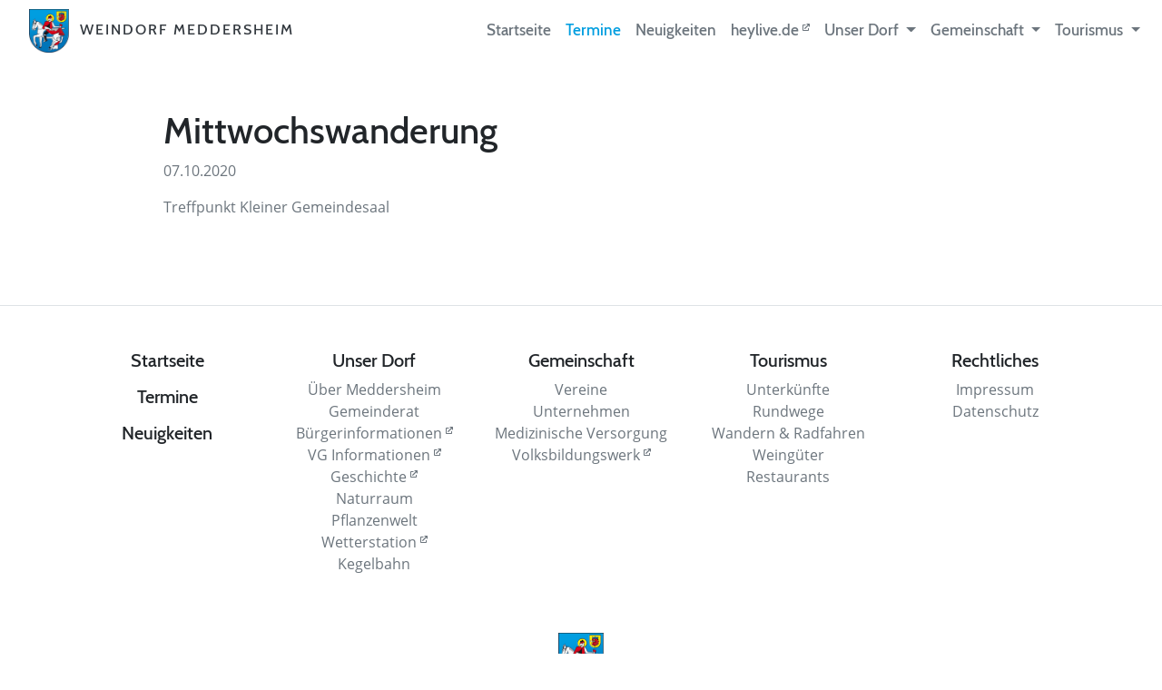

--- FILE ---
content_type: text/html; charset=UTF-8
request_url: https://weindorf-meddersheim.de/termine/termin-detail/mittwochswanderung-2.html
body_size: 2257
content:
<!DOCTYPE html>
<html lang="de">
<head>

      <meta charset="UTF-8">
    <title>Mittwochswanderung - Weindorf Meddersheim</title>
    <base href="https://weindorf-meddersheim.de/">

          <meta name="robots" content="index,follow">
      <meta name="description" content="">
      <meta name="generator" content="Contao Open Source CMS">
    
            <link rel="stylesheet" href="/files/meddersheim/css/styles.min.css?v=e3634b56">        <meta name="viewport" content="width=device-width, initial-scale=1">
<link rel="apple-touch-icon" sizes="76x76" href="files/meddersheim/favicon/apple-touch-icon.png">
<link rel="icon" type="image/png" sizes="32x32" href="files/meddersheim/favicon/favicon-32x32.png">
<link rel="icon" type="image/png" sizes="16x16" href="files/meddersheim/favicon/favicon-16x16.png">
<link rel="manifest" href="files/meddersheim/favicon/site.webmanifest">
<link rel="mask-icon" href="files/meddersheim/favicon/safari-pinned-tab.svg" color="#5bbad5">
<meta name="msapplication-TileColor" content="#2b5797">
<meta name="theme-color" content="#ffffff">
  
</head>
<body id="top" itemscope itemtype="http://schema.org/WebPage">

      
                        
			
<header>
 <nav class="navbar fixed-top navbar-expand-lg navbar-light" id="nav">
	  <a class="navbar-brand nav-logo" href="#"><img src="/files/meddersheim/img/meddersheim-wappen.png" alt="Wappen der Ortsgemeinde Meddersheim"> Weindorf Meddersheim</a>
	  <button class="navbar-toggler" data-toggle="collapse" data-target="#navbarSupportedContent" aria-controls="navbarSupportedContent" aria-expanded="false" aria-label="Toggle navigation">
	    <span class="navbar-toggler-icon"></span>
	  </button>
	
	  <div class="collapse navbar-collapse" id="navbarSupportedContent">
	    <ul class="navbar-nav ml-auto">
	      <li class="nav-item">
	        <a class="nav-link" href="/start.html">Startseite</a>
	      </li>
	      <li class="nav-item">
	        <a class="nav-link" href="/termine.html">Termine</a>
	      </li>
	      <li class="nav-item">
	        <a class="nav-link" href="/neuigkeiten.html">Neuigkeiten</a>
	      </li>
	      <li class="nav-item">
	        <a class="nav-link" target="_blank" href="https://heylive.de" title="Externer Inhalt: Weiterleitung auf heylive.de">heylive.de <i class="fas fa-external-link" style="font-size: 0.5rem; vertical-align: super;"></i></a>
	      </li>
	      <li class="nav-item dropdown">
	        <a class="nav-link dropdown-toggle" href="/unser-dorf" id="navbarDropdown" data-toggle="dropdown" aria-haspopup="true" aria-expanded="false">
	          Unser Dorf
	        </a>
	        <div class="dropdown-menu" aria-labelledby="navbarDropdown">
	          <a class="dropdown-item" href="/unser-dorf/meddersheim-stellt-sich-vor.html">Über Meddersheim</a>
	          <a class="dropdown-item" href="/unser-dorf/gemeinderat.html">Gemeinderat</a>
	          <a class="dropdown-item" target="_blank" href="https://vg-nahe-glan.gremien.info">Bürgerinformationssystem <i class="fas fa-external-link" style="font-size: 0.5rem; vertical-align: super;"></i></a>
	          <a class="dropdown-item" target="_blank" href="https://www.vg-nahe-glan.de/gemeinden-staedte/meddersheim/" title="Unter diesem Link finden Sie wichtige Infos zur OG Meddersheim - Satzungen, Statistiken, Haushaltsplan, uvm.">VG Informationen <i class="fas fa-external-link" style="font-size: 0.5rem; vertical-align: super;"></i></a>
	          <a class="dropdown-item" target="_blank" href="https://www.regionalgeschichte.net/naheland/meddersheim.html" title="Link zum Institut für Geschichtliche Landeskunde Rheinland-Pfalz e.V.">Geschichte <i class="fas fa-external-link" style="font-size: 0.5rem; vertical-align: super;"></i></a>
	          <a class="dropdown-item" target="_blank" href="/files/meddersheim/upload/dokumente/Naturraum-Meddersheim.pdf">Naturraum</a>
	          <a class="dropdown-item" href="/unser-dorf/pflanzenwelt.html">Pflanzenwelt</a>
	          <a class="dropdown-item" target="_blank" href="https://www.wetter.rlp.de/Internet/AM/NotesAM.nsf/(Web_Stationen_Agrar)/5c48eec7a246ec2dc1257171002e8a50">Wetterstation <i class="fas fa-external-link" style="font-size: 0.5rem; vertical-align: super;"></i></a>
	          <a class="dropdown-item" href="/unser-dorf/kegelbahn.html">Kegelbahn</a>
	        </div>
	      </li>
	      <li class="nav-item dropdown">
	        <a class="nav-link dropdown-toggle" href="/gemeinschaft" id="navbarDropdown" data-toggle="dropdown" aria-haspopup="true" aria-expanded="false">
	          Gemeinschaft
	        </a>
	        <div class="dropdown-menu dropdown-menu-right" aria-labelledby="navbarDropdown">
	          <a class="dropdown-item" href="/gemeinschaft/vereine.html">Vereine</a>
	          <a class="dropdown-item" href="/gemeinschaft/unternehmen.html">Unternehmen</a>
	          <a class="dropdown-item" href="/gemeinschaft/medizinische-versorgung.html">Medizinische Versorgung</a>
			  <a class="dropdown-item" target="_blank" href="http://www.kvhs-kh.de/index.php?page=CourseOverview&amp;academySelection=121">Volksbildungswerk <i class="fas fa-external-link" style="font-size: 0.5rem; vertical-align: super;"></i></a>
	    
	        </div>
	      </li>
	      <li class="nav-item dropdown">
	        <a class="nav-link dropdown-toggle" href="/tourismus" id="navbarDropdown" data-toggle="dropdown" aria-haspopup="true" aria-expanded="false">
	          Tourismus
	        </a>
	        <div class="dropdown-menu dropdown-menu-right" aria-labelledby="navbarDropdown">
	          <a class="dropdown-item" href="/tourismus/unterkuenfte.html">Unterkünfte</a>
	          <a class="dropdown-item" href="/tourismus/rundwege.html">Rundwege</a>
	          <a class="dropdown-item" href="/tourismus/wandern-radfahren.html">Wandern & Radfahren</a>
	          <a class="dropdown-item" href="/tourismus/weingueter.html">Weingüter</a>
	          <a class="dropdown-item" href="/tourismus/restaurants.html">Restaurants</a>
	        </div>
	      </li>
	    </ul>
	  </div>
 </nav>
</header><section class="mt-9">
	<div class="container">
		<div class="row">
			<div class="col-12 col-xl-10 offset-xl-1">
		
								
				  <div class="mod_article block" id="article-17">
				    				
				    				      
<div class="mod_eventreader block">

        
  
  
<div class="event layout_full block bygone">

  <h1>Mittwochswanderung</h1>

      <p class="info"><time datetime="2020-10-07">07.10.2020</time></p>
  
      <p class="location">Treffpunkt Kleiner Gemeindesaal</p>
  
      <div class="ce_text block">
                    
      
          </div>
  
  
</div>


  
  

</div>
				    				
				    				  </div>
				
				
			</div>
		</div>
	</div>
</section>

<footer class="border-top pt-4 mb-5 mt-5 mt-lg-7">
	<div class="container text-center">
		<div class="row">
			<div class="col-6 col-md mt-4">
				<a class="h5 d-block mb-3" href="/start.html">Startseite</a>
	      		<a class="h5 d-block mb-3" href="/termine.html">Termine</a>
	      		<a class="h5 d-block" href="/neuigkeiten.html">Neuigkeiten</a>
	      </div>
	      <div class="col-6 col-md mt-4">
	        <h5>Unser Dorf</h5>
	        <ul class="list-unstyled text-small">
	          <li><a class="text-muted" href="/unser-dorf/meddersheim-stellt-sich-vor.html">Über Meddersheim</a></li>
	          <li><a class="text-muted" href="/unser-dorf/gemeinderat.html">Gemeinderat</a></li>
	          <li><a class="text-muted" target="_blank" href="https://vg-nahe-glan.gremien.info">Bürgerinformationen <i class="fas fa-external-link" style="font-size: 0.5rem; vertical-align: super;"></i></a></li>
	          <li><a class="text-muted" target="_blank" href="https://www.vg-nahe-glan.de/gemeinden-staedte/meddersheim/">VG Informationen <i class="fas fa-external-link" style="font-size: 0.5rem; vertical-align: super;"></i></a></li>
  	          <li><a class="text-muted" target="_blank" href="https://www.regionalgeschichte.net/naheland/meddersheim.html" title="Link zum Institut für Geschichtliche Landeskunde Rheinland-Pfalz e.V.">Geschichte <i class="fas fa-external-link" style="font-size: 0.5rem; vertical-align: super;"></i></a></li>
	          <li><a class="text-muted" target="_blank" href="/files/meddersheim/upload/dokumente/Naturraum-Meddersheim.pdf">Naturraum</a></li>
	          <li><a class="text-muted" href="/unser-dorf/pflanzenwelt.html">Pflanzenwelt</a></li>
	          <li><a class="text-muted" target="_blank" href="https://www.wetter.rlp.de/Internet/AM/NotesAM.nsf/(Web_Stationen_Agrar)/5c48eec7a246ec2dc1257171002e8a50">Wetterstation <i class="fas fa-external-link" style="font-size: 0.5rem; vertical-align: super;"></i></a></li>
	           <li><a class="text-muted" href="/unser-dorf/kegelbahn.html">Kegelbahn</a></li>
	        </ul>
	      </div>
	      <div class="col-6 col-md mt-4">
	        <h5>Gemeinschaft</h5>
	        <ul class="list-unstyled text-small">
	          <li><a class="text-muted" href="/gemeinschaft/vereine.html">Vereine</a></li>
	          <li><a class="text-muted" href="/gemeinschaft/unternehmen.html">Unternehmen</a></li>
	          <li><a class="text-muted" href="/gemeinschaft/medizinische-versorgung.html">Medizinische Versorgung</a></li>
	          <li><a class="text-muted" target="_blank" href="http://www.kvhs-kh.de/index.php?page=CourseOverview&amp;academySelection=121">Volksbildungswerk <i class="fas fa-external-link" style="font-size: 0.5rem; vertical-align: super;"></i></a></li>
	        </ul>
	      </div>
	      <div class="col-6 col-md mt-4">
	        <h5>Tourismus</h5>
	        <ul class="list-unstyled text-small">
	          <li><a class="text-muted" href="/tourismus/unterkuenfte.html">Unterkünfte</a></li>
	           <li><a class="text-muted" href="/tourismus/rundwege.html">Rundwege</a></li>
	          <li><a class="text-muted" href="/tourismus/wandern-radfahren.html">Wandern & Radfahren</a></li>
	          <li><a class="text-muted" href="/tourismus/weingueter.html">Weingüter</a></li>
	          <li><a class="text-muted" href="/tourismus/restaurants.html">Restaurants</a></li>
	        </ul>
	      </div>
	      <div class="col-6 col-md mt-4">
	        <h5>Rechtliches</h5>
	        <ul class="list-unstyled text-small">
	          <li><a class="text-muted" href="/impressum.html">Impressum</a></li>
	          <li><a class="text-muted" href="/datenschutz.html">Datenschutz</a></li>
	        </ul>
	      </div>
	    </div>
	    <div class="row mt-5">
	      <div class="col-12">
	      	<img src="/files/meddersheim/img/meddersheim-wappen.png" alt="Wappen der Ortsgemeinde Meddersheim" width="50">
	        <small class="mt-3 d-block text-muted">© 2024 <br>Ortsgemeinde <br>Meddersheim</small>
	      </div>
	    </div>
	</div>
</footer>	 
	              
	  
  <script src="files/meddersheim/js/scripts.min.js?v=44e151b0"></script></body>
</html>